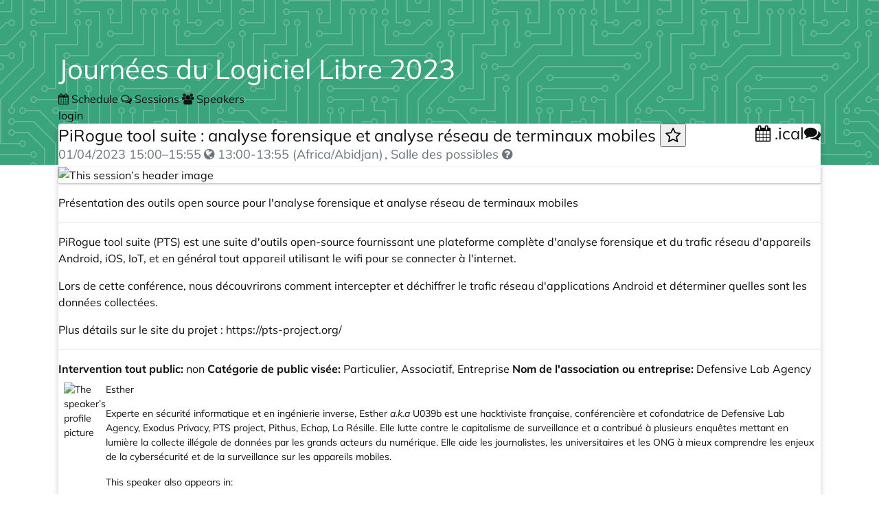

--- FILE ---
content_type: text/html; charset=utf-8
request_url: https://pretalx.jdll.org/jdll2023/talk/QZGTKE/
body_size: 3012
content:






<!DOCTYPE html>
<html lang="fr">
    <head>
        <meta charset="utf-8">
        <title>PiRogue tool suite : analyse forensique et analyse réseau de terminaux mobiles ::  Journées du Logiciel Libre 2023 :: pretalx</title>
        <meta name="title" content="PiRogue tool suite : analyse forensique et analyse réseau de terminaux mobiles  - Journées du Logiciel Libre 2023 pretalx">
        <meta name="description" content="Présentation des outils open source pour l&#x27;analyse forensique et analyse réseau de terminaux mobiles">
        <meta name="application-name" content="pretalx">
        <meta name="generator" content="pretalx">
        <meta name="keywords" content="Journées du Logiciel Libre 2023, jdll2023, 2023, schedule, talks, cfp, call for papers, conference, submissions, organizer">
        
        
            <meta name="robots" content="index, follow">
        
        <meta name="viewport" content="width=device-width, initial-scale=1">
        <meta name="theme-color" content="#3aa57c">
        <meta name="HandheldFriendly" content="True"/>
        
    <meta property="thumbnail" content="https://pretalx.jdll.org/jdll2023/talk/QZGTKE/og-image">
    <meta property="og:image" content="https://pretalx.jdll.org/jdll2023/talk/QZGTKE/og-image">

        <meta property="og:title" content="PiRogue tool suite : analyse forensique et analyse réseau de terminaux mobiles Journées du Logiciel Libre 2023">
        <meta property="og:description" content="Présentation des outils open source pour l&#x27;analyse forensique et analyse réseau de terminaux mobiles">
        <meta property="og:url" content="http://pretalx.jdll.org/jdll2023/talk/QZGTKE/">
        <meta property="twitter:card" content="summary">

        


    <link rel="icon" type="image/png" sizes="16x16" href="/static/common/img/icons/favicon.f79e2b95f18d.ico">
    <link rel="apple-touch-icon" href="/static/common/img/icons/apple-touch-icon-180x180.9cd0735ee8ec.png">



        
            <link rel="stylesheet" type="text/css" href="/static/common/css/headers-uncompressed.cabbf3759e3e.css" />
        
        <link rel="stylesheet" href="/static/CACHE/css/output.e23ab092572a.css" type="text/css">
        
        
        
        <script src="/static/CACHE/js/output.0532a5e7f2ae.js" defer></script>
        
        
    
    <link rel="alternate" type="application/json" title="Journées du Logiciel Libre 2023 API" href="https://pretalx.jdll.org/api/events/jdll2023/talks/QZGTKE" />

    
    <script id="pretalx-messages" data-logged-in="false" src="/jdll2023/schedule/widget/messages.js"></script>
    <script src="/static/CACHE/js/output.866fac629180.js" defer></script>
    <link rel="stylesheet" href="/static/CACHE/css/output.47c6dbe43806.css" type="text/css">


    </head>
    <body data-datetimeformat="DD/MM/YYYY HH:mm:ss" data-dateformat="DD/MM/YYYY" data-datetimelocale="fr">
        <div id="top-bg" class="header pcb">
            
        </div>
        
        <div class="container" id="main-container">
            <header>
                <h1>
                    <a href="
    
    
        /jdll2023/schedule/
    
">
                        
                            Journées du Logiciel Libre 2023
                        
                    </a>
                </h1>
                <div class="header-wrapper">
                    <div id="header-tabs">
                        
    
        <a href="/jdll2023/schedule/" class="header-tab ">
            <i class="fa fa-calendar"></i> Schedule
        </a>
    
    
        <a href="/jdll2023/talk/" class="header-tab  active">
            <i class="fa fa-comments-o"></i> Sessions
        </a>
    
    
        <a href="/jdll2023/speaker/" class="header-tab ">
            <i class="fa fa-group"></i> Speakers
        </a>
    
    

                    </div>
                    <div class="header-row-right">
                        
                        
                        
                            
                                <a href="/jdll2023/login/?next=/jdll2023/talk/QZGTKE/">login</a>
                            
                        
                    </div>
                </div>
            </header>
            <div class="card" id="main-card">
                <main>
                    

                    
    
    
    <article>
        
        <h3 class="talk-title">
            <div class="heading-with-buttons">
                <span>
                    PiRogue tool suite : analyse forensique et analyse réseau de terminaux mobiles
                    <button class="btn btn-xs btn-link d-none" id="fav-button">
                        <i class="fa fa-star-o d-none" title="Favourite this session"></i>
                        <i class="fa fa-star d-none" title="Remove this session from your favourites"></i>
                    </button>
                </span>
                <div class="buttons d-flex justify-content-end" id="talk-buttons">
                    
                        <a class="btn btn-outline-primary ml-2" href="/jdll2023/talk/QZGTKE.ics">
                            <i class="fa fa-calendar"></i> .ical
                        </a>
                    
                    
                        <a href="/jdll2023/talk/QZGTKE/feedback/" class="btn btn-success">
                            <i class="fa fa-comments"></i> 
                        </a>
                    
                    
                </div>
            </div>
            <small class="text-muted">
                
                    <span class="timerange-block">01/04/2023 <time datetime="2023-04-01 15:00" date-timezone="Europe/Paris" data-isodatetime="2023-04-01T15:00:00+02:00" title="Europe/Paris" data-toggle="tooltip" data-placement="bottom">15:00</time>–<time datetime="2023-04-01 15:55" date-timezone="Europe/Paris" data-isodatetime="2023-04-01T15:55:00+02:00" title="Europe/Paris" data-toggle="tooltip" data-placement="bottom">15:55</time></span>, Salle des possibles
                    
                        <i class="fa fa-question-circle" data-toggle="tooltip" title="Anciennement salle Ponsard, au rez-de-chaussée, par l&#x27;extérieur"></i>
                    
                
                
                
            </small>
        </h3>
        <div class="talk row">
            <div class="talk-content">
                
                
                    <div class="talk-image">
                        <a href="/media/jdll2023/submissions/QZGTKE/pts_logo_nrEvcD9.png"
                           data-lightbox="/media/jdll2023/submissions/QZGTKE/pts_logo_nrEvcD9.png">
                            <img loading="lazy"
                                 src="/media/jdll2023/submissions/QZGTKE/pts_logo_nrEvcD9.png"
                                 alt="This session’s header image">
                        </a>
                    </div>
                
                
                <section class="abstract">
                    <p>Présentation des outils open source pour l'analyse forensique et analyse réseau de terminaux mobiles</p>
                </section>
                <hr />
                <section class="description">
                    <p>PiRogue tool suite (PTS) est une suite d'outils open-source fournissant une plateforme complète d'analyse forensique et du trafic réseau d'appareils Android, iOS, IoT, et en général tout appareil utilisant le wifi pour se connecter à l'internet.</p>
<p>Lors de cette conférence, nous découvrirons comment intercepter et déchiffrer le trafic réseau d'applications Android et déterminer quelles sont les données collectées.</p>
<p>Plus détails sur le site du projet : <a href="/redirect/?url=https%3A//pts-project.org/%3ALxQ1ZH2hYLdn4yTJ9eClau3Ud7_enKRw036IAk51MtI" rel="noopener" target="_blank">https://pts-project.org/</a></p>
                </section>
                
                    <hr />
                    <section class="answers">
                        
                            <span class="question"><strong>Intervention tout public:</strong></span>
                            <span class="answer answer-strip-paragraph">



    non

</span>
                        
                            <span class="question"><strong>Catégorie de public visée:</strong></span>
                            <span class="answer answer-strip-paragraph">



    <p>Particulier, Associatif, Entreprise</p>

</span>
                        
                            <span class="question"><strong>Nom de l&#x27;association ou entreprise:</strong></span>
                            <span class="answer answer-strip-paragraph">



    <p>Defensive Lab Agency</p>

</span>
                        
                
            </section>
            
            <section>
                
            </section>
        </div>
    </div>
    
        
            <div class="pretalx-session">
                <div class="pretalx-session-time-box avatar">
                    <a href="/jdll2023/speaker/Z9TXMY/">
                        <div class="avatar-wrapper">
                            
                                <img loading="lazy" src="/media/avatars/me_otpIw8i_thumbnail_default_vAsilen.jpg" alt="The speaker’s profile picture">
                            
                        </div>
                    </a>
                </div>
                <div class="pretalx-session-info">
                    <div class="title">
                        <a href="/jdll2023/speaker/Z9TXMY/">Esther</a>
                    </div>
                    <div class="abstract"><p>Experte en sécurité informatique et en ingénierie inverse, Esther <em>a.k.a</em> U039b est une hacktiviste française, conférencière et cofondatrice de Defensive Lab Agency, Exodus Privacy, PTS project, Pithus, Echap, La Résille. Elle lutte contre le capitalisme de surveillance et a contribué à plusieurs enquêtes mettant en lumière la collecte illégale de données par les grands acteurs du numérique. Elle aide les journalistes, les universitaires et les ONG à mieux comprendre les enjeux de la cybersécurité et de la surveillance sur les appareils mobiles.</p></div>
                    
                        This speaker also appears in:
                        <ul>
                            
                                <li>
                                    <a href="/jdll2023/talk/EXFBFF/">Et si les femmes n’avaient pas été éjectées de l’informatique ?</a>
                                </li>
                            
                                <li>
                                    <a href="/jdll2023/talk/HEXHBC/">Et si les femmes n’avaient pas été éjectées de l’informatique ? (Atelier d&#x27;imaginaire)</a>
                                </li>
                            
                        </ul>
                    
                </div>
            </div>
        
    
    </article>


                </main>
            </div>
            <footer>
                
                





    powered by <a href="/redirect/?url=https%3A//pretalx.com%3AJvs0yIKvUoK0FZVB2eWn_4FZLM_p237pGvgQI1_71Tk" target="_blank" rel="noopener">pretalx</a>


                
                    ·
                    <a href="mailto:jdll@jdll.org">Contact us</a>
                
                
                
            </footer>
        </div>
    </body>
</html>


--- FILE ---
content_type: text/css; charset="utf-8"
request_url: https://pretalx.jdll.org/static/CACHE/css/output.e23ab092572a.css
body_size: 16613
content:
@charset "UTF-8";/*!
 *  Fork Awesome 1.0.11, originaly by Dave Gandy - http://forkawesome.github.io/Fork-Awesome/
 *  License - http://forkawesome.github.io/Fork-Awesome//license (Font: SIL OFL 1.1, CSS: MIT License)
 */@font-face{font-family:"ForkAwesome";src:url(/static/vendored/forkawesome/fonts/forkawesome-webfont.421e3082e737.eot?f078133071fe);src:url(/static/vendored/forkawesome/fonts/forkawesome-webfont.421e3082e737.eot?f078133071fe) format("embedded-opentype"),url(/static/vendored/forkawesome/fonts/forkawesome-webfont.710e302c1bee.woff2?f078133071fe) format("woff2"),url(/static/vendored/forkawesome/fonts/forkawesome-webfont.928a48191d52.woff?f078133071fe) format("woff"),url(/static/vendored/forkawesome/fonts/forkawesome-webfont.5a5fc1006d9c.ttf?f078133071fe) format("truetype"),url(/static/vendored/forkawesome/fonts/forkawesome-webfont.908a79a7ff22.svg?f078133071fe) format("svg");font-weight:normal;font-style:normal}.fa{display:inline-block;font:normal normal normal 14px/1 ForkAwesome;font-size:inherit;text-rendering:auto;-webkit-font-smoothing:antialiased;-moz-osx-font-smoothing:grayscale}.fa-lg{font-size:1.33333em;line-height:0.75em;vertical-align:-15%}.fa-2x{font-size:2em}.fa-3x{font-size:3em}.fa-4x{font-size:4em}.fa-5x{font-size:5em}.fa-fw{width:1.28571em;text-align:center}.fa-ul{padding-left:0;margin-left:2.14286em;list-style-type:none}.fa-ul>li{position:relative}.fa-li{position:absolute;left:-2.14286em;width:2.14286em;top:0.14286em;text-align:center}.fa-li.fa-lg{left:-1.85714em}.fa-border{padding:.2em .25em .15em;border:solid 0.08em #eee;border-radius:.1em}.fa-pull-left{float:left}.fa-pull-right{float:right}.fa.fa-pull-left{margin-right:.3em}.fa.fa-pull-right{margin-left:.3em}.pull-right{float:right}.pull-left{float:left}.fa.pull-left{margin-right:.3em}.fa.pull-right{margin-left:.3em}.fa-spin{-webkit-animation:fa-spin 2s infinite linear;animation:fa-spin 2s infinite linear}.fa-pulse{-webkit-animation:fa-spin 1s infinite steps(8);animation:fa-spin 1s infinite steps(8)}@-webkit-keyframes fa-spin{0%{-webkit-transform:rotate(0deg);transform:rotate(0deg)}100%{-webkit-transform:rotate(359deg);transform:rotate(359deg)}}@keyframes fa-spin{0%{-webkit-transform:rotate(0deg);transform:rotate(0deg)}100%{-webkit-transform:rotate(359deg);transform:rotate(359deg)}}.fa-rotate-90{-ms-filter:"progid:DXImageTransform.Microsoft.BasicImage(rotation=1)";-webkit-transform:rotate(90deg);-ms-transform:rotate(90deg);transform:rotate(90deg)}.fa-rotate-180{-ms-filter:"progid:DXImageTransform.Microsoft.BasicImage(rotation=2)";-webkit-transform:rotate(180deg);-ms-transform:rotate(180deg);transform:rotate(180deg)}.fa-rotate-270{-ms-filter:"progid:DXImageTransform.Microsoft.BasicImage(rotation=3)";-webkit-transform:rotate(270deg);-ms-transform:rotate(270deg);transform:rotate(270deg)}.fa-flip-horizontal{-ms-filter:"progid:DXImageTransform.Microsoft.BasicImage(rotation=0, mirror=1)";-webkit-transform:scale(-1,1);-ms-transform:scale(-1,1);transform:scale(-1,1)}.fa-flip-vertical{-ms-filter:"progid:DXImageTransform.Microsoft.BasicImage(rotation=2, mirror=1)";-webkit-transform:scale(1,-1);-ms-transform:scale(1,-1);transform:scale(1,-1)}:root .fa-rotate-90,:root .fa-rotate-180,:root .fa-rotate-270,:root .fa-flip-horizontal,:root .fa-flip-vertical{filter:none}.fa-stack{position:relative;display:inline-block;width:2em;height:2em;line-height:2em;vertical-align:middle}.fa-stack-1x,.fa-stack-2x{position:absolute;left:0;width:100%;text-align:center}.fa-stack-1x{line-height:inherit}.fa-stack-2x{font-size:2em}.fa-inverse{color:#fff}.fa-glass:before{content:""}.fa-music:before{content:""}.fa-search:before{content:""}.fa-envelope-o:before{content:""}.fa-heart:before{content:""}.fa-star:before{content:""}.fa-star-o:before{content:""}.fa-user:before{content:""}.fa-film:before{content:""}.fa-th-large:before{content:""}.fa-th:before{content:""}.fa-th-list:before{content:""}.fa-check:before{content:""}.fa-remove:before,.fa-close:before,.fa-times:before{content:""}.fa-search-plus:before{content:""}.fa-search-minus:before{content:""}.fa-power-off:before{content:""}.fa-signal:before{content:""}.fa-gear:before,.fa-cog:before{content:""}.fa-trash-o:before{content:""}.fa-home:before{content:""}.fa-file-o:before{content:""}.fa-clock-o:before{content:""}.fa-road:before{content:""}.fa-download:before{content:""}.fa-arrow-circle-o-down:before{content:""}.fa-arrow-circle-o-up:before{content:""}.fa-inbox:before{content:""}.fa-play-circle-o:before{content:""}.fa-rotate-right:before,.fa-repeat:before{content:""}.fa-refresh:before{content:""}.fa-list-alt:before{content:""}.fa-lock:before{content:""}.fa-flag:before{content:""}.fa-headphones:before{content:""}.fa-volume-off:before{content:""}.fa-volume-down:before{content:""}.fa-volume-up:before{content:""}.fa-qrcode:before{content:""}.fa-barcode:before{content:""}.fa-tag:before{content:""}.fa-tags:before{content:""}.fa-book:before{content:""}.fa-bookmark:before{content:""}.fa-print:before{content:""}.fa-camera:before{content:""}.fa-font:before{content:""}.fa-bold:before{content:""}.fa-italic:before{content:""}.fa-text-height:before{content:""}.fa-text-width:before{content:""}.fa-align-left:before{content:""}.fa-align-center:before{content:""}.fa-align-right:before{content:""}.fa-align-justify:before{content:""}.fa-list:before{content:""}.fa-dedent:before,.fa-outdent:before{content:""}.fa-indent:before{content:""}.fa-video-camera:before{content:""}.fa-photo:before,.fa-image:before,.fa-picture-o:before{content:""}.fa-pencil:before{content:""}.fa-map-marker:before{content:""}.fa-adjust:before{content:""}.fa-tint:before{content:""}.fa-edit:before,.fa-pencil-square-o:before{content:""}.fa-share-square-o:before{content:""}.fa-check-square-o:before{content:""}.fa-arrows:before{content:""}.fa-step-backward:before{content:""}.fa-fast-backward:before{content:""}.fa-backward:before{content:""}.fa-play:before{content:""}.fa-pause:before{content:""}.fa-stop:before{content:""}.fa-forward:before{content:""}.fa-fast-forward:before{content:""}.fa-step-forward:before{content:""}.fa-eject:before{content:""}.fa-chevron-left:before{content:""}.fa-chevron-right:before{content:""}.fa-plus-circle:before{content:""}.fa-minus-circle:before{content:""}.fa-times-circle:before{content:""}.fa-check-circle:before{content:""}.fa-question-circle:before{content:""}.fa-info-circle:before{content:""}.fa-crosshairs:before{content:""}.fa-times-circle-o:before{content:""}.fa-check-circle-o:before{content:""}.fa-ban:before{content:""}.fa-arrow-left:before{content:""}.fa-arrow-right:before{content:""}.fa-arrow-up:before{content:""}.fa-arrow-down:before{content:""}.fa-mail-forward:before,.fa-share:before{content:""}.fa-expand:before{content:""}.fa-compress:before{content:""}.fa-plus:before{content:""}.fa-minus:before{content:""}.fa-asterisk:before{content:""}.fa-exclamation-circle:before{content:""}.fa-gift:before{content:""}.fa-leaf:before{content:""}.fa-fire:before{content:""}.fa-eye:before{content:""}.fa-eye-slash:before{content:""}.fa-warning:before,.fa-exclamation-triangle:before{content:""}.fa-plane:before{content:""}.fa-calendar:before{content:""}.fa-random:before{content:""}.fa-comment:before{content:""}.fa-magnet:before{content:""}.fa-chevron-up:before{content:""}.fa-chevron-down:before{content:""}.fa-retweet:before{content:""}.fa-shopping-cart:before{content:""}.fa-folder:before{content:""}.fa-folder-open:before{content:""}.fa-arrows-v:before{content:""}.fa-arrows-h:before{content:""}.fa-bar-chart-o:before,.fa-bar-chart:before{content:""}.fa-twitter-square:before{content:""}.fa-facebook-square:before{content:""}.fa-camera-retro:before{content:""}.fa-key:before{content:""}.fa-gears:before,.fa-cogs:before{content:""}.fa-comments:before{content:""}.fa-thumbs-o-up:before{content:""}.fa-thumbs-o-down:before{content:""}.fa-star-half:before{content:""}.fa-heart-o:before{content:""}.fa-sign-out:before{content:""}.fa-linkedin-square:before{content:""}.fa-thumb-tack:before{content:""}.fa-external-link:before{content:""}.fa-sign-in:before{content:""}.fa-trophy:before{content:""}.fa-github-square:before{content:""}.fa-upload:before{content:""}.fa-lemon-o:before{content:""}.fa-phone:before{content:""}.fa-square-o:before{content:""}.fa-bookmark-o:before{content:""}.fa-phone-square:before{content:""}.fa-twitter:before{content:""}.fa-facebook-f:before,.fa-facebook:before{content:""}.fa-github:before{content:""}.fa-unlock:before{content:""}.fa-credit-card:before{content:""}.fa-feed:before,.fa-rss:before{content:""}.fa-hdd-o:before{content:""}.fa-bullhorn:before{content:""}.fa-bell:before{content:""}.fa-certificate:before{content:""}.fa-hand-o-right:before{content:""}.fa-hand-o-left:before{content:""}.fa-hand-o-up:before{content:""}.fa-hand-o-down:before{content:""}.fa-arrow-circle-left:before{content:""}.fa-arrow-circle-right:before{content:""}.fa-arrow-circle-up:before{content:""}.fa-arrow-circle-down:before{content:""}.fa-globe:before{content:""}.fa-wrench:before{content:""}.fa-tasks:before{content:""}.fa-filter:before{content:""}.fa-briefcase:before{content:""}.fa-arrows-alt:before{content:""}.fa-community:before,.fa-group:before,.fa-users:before{content:""}.fa-chain:before,.fa-link:before{content:""}.fa-cloud:before{content:""}.fa-flask:before{content:""}.fa-cut:before,.fa-scissors:before{content:""}.fa-copy:before,.fa-files-o:before{content:""}.fa-paperclip:before{content:""}.fa-save:before,.fa-floppy-o:before{content:""}.fa-square:before{content:""}.fa-navicon:before,.fa-reorder:before,.fa-bars:before{content:""}.fa-list-ul:before{content:""}.fa-list-ol:before{content:""}.fa-strikethrough:before{content:""}.fa-underline:before{content:""}.fa-table:before{content:""}.fa-magic:before{content:""}.fa-truck:before{content:""}.fa-pinterest:before{content:""}.fa-pinterest-square:before{content:""}.fa-google-plus-square:before{content:""}.fa-google-plus:before{content:""}.fa-money:before{content:""}.fa-caret-down:before{content:""}.fa-caret-up:before{content:""}.fa-caret-left:before{content:""}.fa-caret-right:before{content:""}.fa-columns:before{content:""}.fa-unsorted:before,.fa-sort:before{content:""}.fa-sort-down:before,.fa-sort-desc:before{content:""}.fa-sort-up:before,.fa-sort-asc:before{content:""}.fa-envelope:before{content:""}.fa-linkedin:before{content:""}.fa-rotate-left:before,.fa-undo:before{content:""}.fa-legal:before,.fa-gavel:before{content:""}.fa-dashboard:before,.fa-tachometer:before{content:""}.fa-comment-o:before{content:""}.fa-comments-o:before{content:""}.fa-flash:before,.fa-bolt:before{content:""}.fa-sitemap:before{content:""}.fa-umbrella:before{content:""}.fa-paste:before,.fa-clipboard:before{content:""}.fa-lightbulb-o:before{content:""}.fa-exchange:before{content:""}.fa-cloud-download:before{content:""}.fa-cloud-upload:before{content:""}.fa-user-md:before{content:""}.fa-stethoscope:before{content:""}.fa-suitcase:before{content:""}.fa-bell-o:before{content:""}.fa-coffee:before{content:""}.fa-cutlery:before{content:""}.fa-file-text-o:before{content:""}.fa-building-o:before{content:""}.fa-hospital-o:before{content:""}.fa-ambulance:before{content:""}.fa-medkit:before{content:""}.fa-fighter-jet:before{content:""}.fa-beer:before{content:""}.fa-h-square:before{content:""}.fa-plus-square:before{content:""}.fa-angle-double-left:before{content:""}.fa-angle-double-right:before{content:""}.fa-angle-double-up:before{content:""}.fa-angle-double-down:before{content:""}.fa-angle-left:before{content:""}.fa-angle-right:before{content:""}.fa-angle-up:before{content:""}.fa-angle-down:before{content:""}.fa-desktop:before{content:""}.fa-laptop:before{content:""}.fa-tablet:before{content:""}.fa-mobile-phone:before,.fa-mobile:before{content:""}.fa-circle-o:before{content:""}.fa-quote-left:before{content:""}.fa-quote-right:before{content:""}.fa-spinner:before{content:""}.fa-circle:before{content:""}.fa-mail-reply:before,.fa-reply:before{content:""}.fa-github-alt:before{content:""}.fa-folder-o:before{content:""}.fa-folder-open-o:before{content:""}.fa-smile-o:before{content:""}.fa-frown-o:before{content:""}.fa-meh-o:before{content:""}.fa-gamepad:before{content:""}.fa-keyboard-o:before{content:""}.fa-flag-o:before{content:""}.fa-flag-checkered:before{content:""}.fa-terminal:before{content:""}.fa-code:before{content:""}.fa-mail-reply-all:before,.fa-reply-all:before{content:""}.fa-star-half-empty:before,.fa-star-half-full:before,.fa-star-half-o:before{content:""}.fa-location-arrow:before{content:""}.fa-crop:before{content:""}.fa-code-fork:before{content:""}.fa-unlink:before,.fa-chain-broken:before{content:""}.fa-question:before{content:""}.fa-info:before{content:""}.fa-exclamation:before{content:""}.fa-superscript:before{content:""}.fa-subscript:before{content:""}.fa-eraser:before{content:""}.fa-puzzle-piece:before{content:""}.fa-microphone:before{content:""}.fa-microphone-slash:before{content:""}.fa-shield:before{content:""}.fa-calendar-o:before{content:""}.fa-fire-extinguisher:before{content:""}.fa-rocket:before{content:""}.fa-maxcdn:before{content:""}.fa-chevron-circle-left:before{content:""}.fa-chevron-circle-right:before{content:""}.fa-chevron-circle-up:before{content:""}.fa-chevron-circle-down:before{content:""}.fa-html5:before{content:""}.fa-css3:before{content:""}.fa-anchor:before{content:""}.fa-unlock-alt:before{content:""}.fa-bullseye:before{content:""}.fa-ellipsis-h:before{content:""}.fa-ellipsis-v:before{content:""}.fa-rss-square:before{content:""}.fa-play-circle:before{content:""}.fa-ticket:before{content:""}.fa-minus-square:before{content:""}.fa-minus-square-o:before{content:""}.fa-level-up:before{content:""}.fa-level-down:before{content:""}.fa-check-square:before{content:""}.fa-pencil-square:before{content:""}.fa-external-link-square:before{content:""}.fa-share-square:before{content:""}.fa-compass:before{content:""}.fa-toggle-down:before,.fa-caret-square-o-down:before{content:""}.fa-toggle-up:before,.fa-caret-square-o-up:before{content:""}.fa-toggle-right:before,.fa-caret-square-o-right:before{content:""}.fa-euro:before,.fa-eur:before{content:""}.fa-gbp:before{content:""}.fa-dollar:before,.fa-usd:before{content:""}.fa-rupee:before,.fa-inr:before{content:""}.fa-cny:before,.fa-rmb:before,.fa-yen:before,.fa-jpy:before{content:""}.fa-ruble:before,.fa-rouble:before,.fa-rub:before{content:""}.fa-won:before,.fa-krw:before{content:""}.fa-bitcoin:before,.fa-btc:before{content:""}.fa-file:before{content:""}.fa-file-text:before{content:""}.fa-sort-alpha-asc:before{content:""}.fa-sort-alpha-desc:before{content:""}.fa-sort-amount-asc:before{content:""}.fa-sort-amount-desc:before{content:""}.fa-sort-numeric-asc:before{content:""}.fa-sort-numeric-desc:before{content:""}.fa-thumbs-up:before{content:""}.fa-thumbs-down:before{content:""}.fa-youtube-square:before{content:""}.fa-youtube:before{content:""}.fa-xing:before{content:""}.fa-xing-square:before{content:""}.fa-youtube-play:before{content:""}.fa-dropbox:before{content:""}.fa-stack-overflow:before{content:""}.fa-instagram:before{content:""}.fa-flickr:before{content:""}.fa-adn:before{content:""}.fa-bitbucket:before{content:""}.fa-bitbucket-square:before{content:""}.fa-tumblr:before{content:""}.fa-tumblr-square:before{content:""}.fa-long-arrow-down:before{content:""}.fa-long-arrow-up:before{content:""}.fa-long-arrow-left:before{content:""}.fa-long-arrow-right:before{content:""}.fa-apple:before{content:""}.fa-windows:before{content:""}.fa-android:before{content:""}.fa-linux:before{content:""}.fa-dribbble:before{content:""}.fa-skype:before{content:""}.fa-foursquare:before{content:""}.fa-trello:before{content:""}.fa-female:before{content:""}.fa-male:before{content:""}.fa-gittip:before,.fa-gratipay:before{content:""}.fa-sun-o:before{content:""}.fa-moon-o:before{content:""}.fa-archive:before{content:""}.fa-bug:before{content:""}.fa-vk:before{content:""}.fa-weibo:before{content:""}.fa-renren:before{content:""}.fa-pagelines:before{content:""}.fa-stack-exchange:before{content:""}.fa-arrow-circle-o-right:before{content:""}.fa-arrow-circle-o-left:before{content:""}.fa-toggle-left:before,.fa-caret-square-o-left:before{content:""}.fa-dot-circle-o:before{content:""}.fa-wheelchair:before{content:""}.fa-vimeo-square:before{content:""}.fa-turkish-lira:before,.fa-try:before{content:""}.fa-plus-square-o:before{content:""}.fa-space-shuttle:before{content:""}.fa-slack:before{content:""}.fa-envelope-square:before{content:""}.fa-wordpress:before{content:""}.fa-openid:before{content:""}.fa-institution:before,.fa-bank:before,.fa-university:before{content:""}.fa-mortar-board:before,.fa-graduation-cap:before{content:""}.fa-yahoo:before{content:""}.fa-google:before{content:""}.fa-reddit:before{content:""}.fa-reddit-square:before{content:""}.fa-stumbleupon-circle:before{content:""}.fa-stumbleupon:before{content:""}.fa-delicious:before{content:""}.fa-digg:before{content:""}.fa-drupal:before{content:""}.fa-joomla:before{content:""}.fa-language:before{content:""}.fa-fax:before{content:""}.fa-building:before{content:""}.fa-child:before{content:""}.fa-paw:before{content:""}.fa-spoon:before{content:""}.fa-cube:before{content:""}.fa-cubes:before{content:""}.fa-behance:before{content:""}.fa-behance-square:before{content:""}.fa-steam:before{content:""}.fa-steam-square:before{content:""}.fa-recycle:before{content:""}.fa-automobile:before,.fa-car:before{content:""}.fa-cab:before,.fa-taxi:before{content:""}.fa-tree:before{content:""}.fa-spotify:before{content:""}.fa-deviantart:before{content:""}.fa-soundcloud:before{content:""}.fa-database:before{content:""}.fa-file-pdf-o:before{content:""}.fa-file-word-o:before{content:""}.fa-file-excel-o:before{content:""}.fa-file-powerpoint-o:before{content:""}.fa-file-photo-o:before,.fa-file-picture-o:before,.fa-file-image-o:before{content:""}.fa-file-zip-o:before,.fa-file-archive-o:before{content:""}.fa-file-sound-o:before,.fa-file-audio-o:before{content:""}.fa-file-movie-o:before,.fa-file-video-o:before{content:""}.fa-file-code-o:before{content:""}.fa-vine:before{content:""}.fa-codepen:before{content:""}.fa-jsfiddle:before{content:""}.fa-life-bouy:before,.fa-life-buoy:before,.fa-life-saver:before,.fa-support:before,.fa-life-ring:before{content:""}.fa-circle-o-notch:before{content:""}.fa-ra:before,.fa-resistance:before,.fa-rebel:before{content:""}.fa-ge:before,.fa-empire:before{content:""}.fa-git-square:before{content:""}.fa-git:before{content:""}.fa-y-combinator-square:before,.fa-yc-square:before,.fa-hacker-news:before{content:""}.fa-tencent-weibo:before{content:""}.fa-qq:before{content:""}.fa-wechat:before,.fa-weixin:before{content:""}.fa-send:before,.fa-paper-plane:before{content:""}.fa-send-o:before,.fa-paper-plane-o:before{content:""}.fa-history:before{content:""}.fa-circle-thin:before{content:""}.fa-header:before{content:""}.fa-paragraph:before{content:""}.fa-sliders:before{content:""}.fa-share-alt:before{content:""}.fa-share-alt-square:before{content:""}.fa-bomb:before{content:""}.fa-soccer-ball-o:before,.fa-futbol-o:before{content:""}.fa-tty:before{content:""}.fa-binoculars:before{content:""}.fa-plug:before{content:""}.fa-slideshare:before{content:""}.fa-twitch:before{content:""}.fa-yelp:before{content:""}.fa-newspaper-o:before{content:""}.fa-wifi:before{content:""}.fa-calculator:before{content:""}.fa-paypal:before{content:""}.fa-google-wallet:before{content:""}.fa-cc-visa:before{content:""}.fa-cc-mastercard:before{content:""}.fa-cc-discover:before{content:""}.fa-cc-amex:before{content:""}.fa-cc-paypal:before{content:""}.fa-cc-stripe:before{content:""}.fa-bell-slash:before{content:""}.fa-bell-slash-o:before{content:""}.fa-trash:before{content:""}.fa-copyright:before{content:""}.fa-at:before{content:""}.fa-eyedropper:before{content:""}.fa-paint-brush:before{content:""}.fa-birthday-cake:before{content:""}.fa-area-chart:before{content:""}.fa-pie-chart:before{content:""}.fa-line-chart:before{content:""}.fa-lastfm:before{content:""}.fa-lastfm-square:before{content:""}.fa-toggle-off:before{content:""}.fa-toggle-on:before{content:""}.fa-bicycle:before{content:""}.fa-bus:before{content:""}.fa-ioxhost:before{content:""}.fa-angellist:before{content:""}.fa-cc:before{content:""}.fa-shekel:before,.fa-sheqel:before,.fa-ils:before{content:""}.fa-meanpath:before{content:""}.fa-buysellads:before{content:""}.fa-connectdevelop:before{content:""}.fa-dashcube:before{content:""}.fa-forumbee:before{content:""}.fa-leanpub:before{content:""}.fa-sellsy:before{content:""}.fa-shirtsinbulk:before{content:""}.fa-simplybuilt:before{content:""}.fa-skyatlas:before{content:""}.fa-cart-plus:before{content:""}.fa-cart-arrow-down:before{content:""}.fa-diamond:before{content:""}.fa-ship:before{content:""}.fa-user-secret:before{content:""}.fa-motorcycle:before{content:""}.fa-street-view:before{content:""}.fa-heartbeat:before{content:""}.fa-venus:before{content:""}.fa-mars:before{content:""}.fa-mercury:before{content:""}.fa-intersex:before,.fa-transgender:before{content:""}.fa-transgender-alt:before{content:""}.fa-venus-double:before{content:""}.fa-mars-double:before{content:""}.fa-venus-mars:before{content:""}.fa-mars-stroke:before{content:""}.fa-mars-stroke-v:before{content:""}.fa-mars-stroke-h:before{content:""}.fa-neuter:before{content:""}.fa-genderless:before{content:""}.fa-facebook-official:before{content:""}.fa-pinterest-p:before{content:""}.fa-whatsapp:before{content:""}.fa-server:before{content:""}.fa-user-plus:before{content:""}.fa-user-times:before{content:""}.fa-hotel:before,.fa-bed:before{content:""}.fa-viacoin:before{content:""}.fa-train:before{content:""}.fa-subway:before{content:""}.fa-medium:before{content:""}.fa-medium-square:before{content:""}.fa-yc:before,.fa-y-combinator:before{content:""}.fa-optin-monster:before{content:""}.fa-opencart:before{content:""}.fa-expeditedssl:before{content:""}.fa-battery-4:before,.fa-battery:before,.fa-battery-full:before{content:""}.fa-battery-3:before,.fa-battery-three-quarters:before{content:""}.fa-battery-2:before,.fa-battery-half:before{content:""}.fa-battery-1:before,.fa-battery-quarter:before{content:""}.fa-battery-0:before,.fa-battery-empty:before{content:""}.fa-mouse-pointer:before{content:""}.fa-i-cursor:before{content:""}.fa-object-group:before{content:""}.fa-object-ungroup:before{content:""}.fa-sticky-note:before{content:""}.fa-sticky-note-o:before{content:""}.fa-cc-jcb:before{content:""}.fa-cc-diners-club:before{content:""}.fa-clone:before{content:""}.fa-balance-scale:before{content:""}.fa-hourglass-o:before{content:""}.fa-hourglass-1:before,.fa-hourglass-start:before{content:""}.fa-hourglass-2:before,.fa-hourglass-half:before{content:""}.fa-hourglass-3:before,.fa-hourglass-end:before{content:""}.fa-hourglass:before{content:""}.fa-hand-grab-o:before,.fa-hand-rock-o:before{content:""}.fa-hand-stop-o:before,.fa-hand-paper-o:before{content:""}.fa-hand-scissors-o:before{content:""}.fa-hand-lizard-o:before{content:""}.fa-hand-spock-o:before{content:""}.fa-hand-pointer-o:before{content:""}.fa-hand-peace-o:before{content:""}.fa-trademark:before{content:""}.fa-registered:before{content:""}.fa-creative-commons:before{content:""}.fa-gg:before{content:""}.fa-gg-circle:before{content:""}.fa-tripadvisor:before{content:""}.fa-odnoklassniki:before{content:""}.fa-odnoklassniki-square:before{content:""}.fa-get-pocket:before{content:""}.fa-wikipedia-w:before{content:""}.fa-safari:before{content:""}.fa-chrome:before{content:""}.fa-firefox:before{content:""}.fa-opera:before{content:""}.fa-internet-explorer:before{content:""}.fa-tv:before,.fa-television:before{content:""}.fa-contao:before{content:""}.fa-500px:before{content:""}.fa-amazon:before{content:""}.fa-calendar-plus-o:before{content:""}.fa-calendar-minus-o:before{content:""}.fa-calendar-times-o:before{content:""}.fa-calendar-check-o:before{content:""}.fa-industry:before{content:""}.fa-map-pin:before{content:""}.fa-map-signs:before{content:""}.fa-map-o:before{content:""}.fa-map:before{content:""}.fa-commenting:before{content:""}.fa-commenting-o:before{content:""}.fa-houzz:before{content:""}.fa-vimeo:before{content:""}.fa-black-tie:before{content:""}.fa-fonticons:before{content:""}.fa-reddit-alien:before{content:""}.fa-edge:before{content:""}.fa-credit-card-alt:before{content:""}.fa-codiepie:before{content:""}.fa-modx:before{content:""}.fa-fort-awesome:before{content:""}.fa-usb:before{content:""}.fa-product-hunt:before{content:""}.fa-mixcloud:before{content:""}.fa-scribd:before{content:""}.fa-pause-circle:before{content:""}.fa-pause-circle-o:before{content:""}.fa-stop-circle:before{content:""}.fa-stop-circle-o:before{content:""}.fa-shopping-bag:before{content:""}.fa-shopping-basket:before{content:""}.fa-hashtag:before{content:""}.fa-bluetooth:before{content:""}.fa-bluetooth-b:before{content:""}.fa-percent:before{content:""}.fa-gitlab:before{content:""}.fa-wpbeginner:before{content:""}.fa-wpforms:before{content:""}.fa-envira:before{content:""}.fa-universal-access:before{content:""}.fa-wheelchair-alt:before{content:""}.fa-question-circle-o:before{content:""}.fa-blind:before{content:""}.fa-audio-description:before{content:""}.fa-volume-control-phone:before{content:""}.fa-braille:before{content:""}.fa-assistive-listening-systems:before{content:""}.fa-asl-interpreting:before,.fa-american-sign-language-interpreting:before{content:""}.fa-deafness:before,.fa-hard-of-hearing:before,.fa-deaf:before{content:""}.fa-glide:before{content:""}.fa-glide-g:before{content:""}.fa-signing:before,.fa-sign-language:before{content:""}.fa-low-vision:before{content:""}.fa-viadeo:before{content:""}.fa-viadeo-square:before{content:""}.fa-snapchat:before{content:""}.fa-snapchat-ghost:before{content:""}.fa-snapchat-square:before{content:""}.fa-first-order:before{content:""}.fa-yoast:before{content:""}.fa-themeisle:before{content:""}.fa-google-plus-circle:before,.fa-google-plus-official:before{content:""}.fa-fa:before,.fa-font-awesome:before{content:""}.fa-handshake-o:before{content:""}.fa-envelope-open:before{content:""}.fa-envelope-open-o:before{content:""}.fa-linode:before{content:""}.fa-address-book:before{content:""}.fa-address-book-o:before{content:""}.fa-vcard:before,.fa-address-card:before{content:""}.fa-vcard-o:before,.fa-address-card-o:before{content:""}.fa-user-circle:before{content:""}.fa-user-circle-o:before{content:""}.fa-user-o:before{content:""}.fa-id-badge:before{content:""}.fa-drivers-license:before,.fa-id-card:before{content:""}.fa-drivers-license-o:before,.fa-id-card-o:before{content:""}.fa-quora:before{content:""}.fa-free-code-camp:before{content:""}.fa-telegram:before{content:""}.fa-thermometer-4:before,.fa-thermometer:before,.fa-thermometer-full:before{content:""}.fa-thermometer-3:before,.fa-thermometer-three-quarters:before{content:""}.fa-thermometer-2:before,.fa-thermometer-half:before{content:""}.fa-thermometer-1:before,.fa-thermometer-quarter:before{content:""}.fa-thermometer-0:before,.fa-thermometer-empty:before{content:""}.fa-shower:before{content:""}.fa-bathtub:before,.fa-s15:before,.fa-bath:before{content:""}.fa-podcast:before{content:""}.fa-window-maximize:before{content:""}.fa-window-minimize:before{content:""}.fa-window-restore:before{content:""}.fa-times-rectangle:before,.fa-window-close:before{content:""}.fa-times-rectangle-o:before,.fa-window-close-o:before{content:""}.fa-bandcamp:before{content:""}.fa-grav:before{content:""}.fa-etsy:before{content:""}.fa-imdb:before{content:""}.fa-ravelry:before{content:""}.fa-eercast:before{content:""}.fa-microchip:before{content:""}.fa-snowflake-o:before{content:""}.fa-superpowers:before{content:""}.fa-wpexplorer:before{content:""}.fa-meetup:before{content:""}.fa-mastodon:before{content:""}.fa-mastodon-alt:before{content:""}.fa-fork-circle:before,.fa-fork-awesome:before{content:""}.fa-peertube:before{content:""}.fa-diaspora:before{content:""}.fa-friendica:before{content:""}.fa-gnu-social:before{content:""}.fa-liberapay-square:before{content:""}.fa-liberapay:before{content:""}.fa-ssb:before,.fa-scuttlebutt:before{content:""}.fa-hubzilla:before{content:""}.fa-social-home:before{content:""}.fa-artstation:before{content:""}.fa-discord:before{content:""}.fa-discord-alt:before{content:""}.fa-patreon:before{content:""}.fa-snowdrift:before{content:""}.fa-activitypub:before{content:""}.fa-ethereum:before{content:""}.fa-keybase:before{content:""}.fa-shaarli:before{content:""}.fa-shaarli-o:before{content:""}.fa-cut-key:before,.fa-key-modern:before{content:""}.fa-xmpp:before{content:""}.fa-archive-org:before{content:""}.fa-freedombox:before{content:""}.fa-facebook-messenger:before{content:""}.fa-debian:before{content:""}.fa-mastodon-square:before{content:""}.fa-tipeee:before{content:""}.fa-react:before{content:""}.fa-dogmazic:before{content:""}.sr-only{position:absolute;width:1px;height:1px;padding:0;margin:-1px;overflow:hidden;clip:rect(0,0,0,0);border:0}.sr-only-focusable:active,.sr-only-focusable:focus{position:static;width:auto;height:auto;margin:0;overflow:visible;clip:auto}*,*::before,*::after{box-sizing:border-box}@media (prefers-reduced-motion:no-preference){:root{scroll-behavior:smooth}}body{margin:0;color:var(--color-text);background-color:white;font-size:1rem;font-weight:normal;-webkit-font-smoothing:antialiased;line-height:1.5;text-size-adjust:none;text-decoration-skip-ink:auto;font-optical-sizing:auto}img,picture,video,canvas,svg{display:block;max-width:100%}input,button,textarea,select{font:inherit;line-height:inherit}b,strong{font-weight:bolder}small{font-size:80%}p,h1,h2,h3,h4,h5,h6{overflow-wrap:break-word}p{text-wrap:wrap;hypens:auto;hyphenate-limit-chars:7 4 3;hyphenate-limit-lines:2;hyphenate-limit-zone:8%;hyphenate-limit-last:always}table,.numeric,math,time{font-variant-numeric:tabular-nums}h1,h2,h3,h4,h5,h6{margin-top:0;margin-bottom:0.5rem;font-weight:500;line-height:1.2}h1{font-size:2.5rem}h2{font-size:1.75rem}h3{font-size:1.5rem}h4{font-size:1.5rem}h5{font-size:1.25rem}h6{font-size:1rem}p,blockquote,ol,ul,pre,figure,table{margin-bottom:var(--size-spacer)}hr{box-sizing:content-box;height:0;overflow:visible;margin:var(--size-spacer) 0;border:0;border-top:1px solid rgb(0 0 0 / 0.1)}code{font-size:87.5%;color:var(--color-code);word-wrap:break-word;a>&{color:inherit}}pre{display:block;padding:9.5px;margin:0 0 10px;font-size:13px;word-break:break-all;word-wrap:break-word;overflow:auto;color:#333;background-color:var(--color-grey-lightest);border:1px solid var(--color-border);border-radius:var(--size-border-radius);code{font-size:inherit;color:inherit;word-break:normal}}table{border-collapse:collapse;th,td{vertical-align:top}thead th{vertical-align:bottom;white-space:nowrap;text-align:left}th{font-weight:bold}tr{vertical-align:middle}}[hidden]{display:none!important}&:focus:not(:focus-visible){outline:none}table{width:100%;th,td{border-top:1px solid var(--color-grey-light);padding:0.3rem;&.numeric{text-align:right;white-space:nowrap}&.numeric-left{white-space:nowrap}}thead th{border-bottom:2px solid var(--color-grey-light)}th{font-weight:bold}tr{vertical-align:middle}a:hover{text-decoration:none}}table:not(.no-hover) tr:hover{background-color:var(--color-grey-lightest)}legend{margin-bottom:0.5rem}button,[role="button"],a.btn,::file-selector-button,summary.btn{display:inline-block;font-size:1rem;font-weight:400;line-height:1.5;-webkit-appearance:button;text-align:center;user-select:none;text-decoration:none;border:1px solid var(--highlight-color);border-radius:var(--size-border-radius);background:var(--highlight-color);color:white;transition:color 0.15s ease-in-out,background-color 0.15s ease-in-out,border-color 0.15s ease-in-out,box-shadow 0.15s ease-in-out;padding:0.375rem 0.75rem;&.small,&.btn-sm{padding:0.25rem 0.5rem;font-size:0.875rem;border-radius:0.2rem}&.large,&.btn-lg{padding:0.5rem 1rem;font-size:1.25rem;border-radius:0.3rem}&.block,&.btn-block{display:block;width:100%;& + &{margin-top:0.5rem}}&.link,&.btn-link{font-weight:normal;--highlight-color:transparent;color:var(--color-primary-text);&:hover{color:var(--color-primary-text-dark)}}&:hover,&:active{background:color-mix(in hsl,var(--highlight-color),black 10%);text-decoration:none;color:white}&:active{box-shadow:var(--shadow-light)}&.outline,&.btn-outline-info,&.btn-outline-success,&.btn-outline-warning,&.btn-outline-danger{background:var(--color-bg);color:var(--highlight-color);&:hover{background:var(--highlight-color);color:white}}&:focus{box-shadow:none!important}&:disabled,&.disabled{opacity:0.65;cursor:not-allowed;box-shadow:none;pointer-events:none}&:not(:disabled):not(.disabled){cursor:pointer;&:active{box-shadow:var(--shadow-light)}&:focus{box-shadow:0 0 0 0.2rem color-mix(in srgb,var(--highlight-color),white 55%)}}&>i:only-child{margin:0}}a[data-toggle]{cursor:pointer}button,input{overflow:visible}button,select{text-transform:none}::-moz-focus-inner{padding:0;border-style:none}summary{display:list-item;cursor:pointer}iframe{border:0}progress{vertical-align:baseline}.progress{display:flex;height:1rem;overflow:hidden;line-height:0;font-size:0.75rem;background-color:var(--color-grey-lighter);border-radius:var(--size-border-radius)}.progress-bar{display:flex;flex-direction:column;justify-content:center;overflow:hidden;color:var(--color-text);text-align:center;white-space:nowrap;background-color:var(--color-primary);transition:width 0.6s ease}a{color:var(--color-primary-text);text-decoration:none;&:hover{color:var(--color-primary-text-dark);text-decoration:underline}}.color-success,.btn-success,.alert-success{--highlight-color:var(--color-success);--highlight-color-text:var(--color-success-text-dark)}.color-info,.btn-info,.alert-info{--highlight-color:var(--color-info);--highlight-color-text:var(--color-info-text-dark)}.color-warning,.btn-warning,.alert-warning{--highlight-color:var(--color-warning);--highlight-color-text:var(--color-warning-text-dark)}.color-danger,.btn-danger,.alert-danger{--highlight-color:var(--color-danger);--highlight-color-text:var(--color-danger-text-dark)}.color-primary,.btn-primary{--highlight-color:var(--color-primary);--highlight-color-text:var(--color-primary-text-dark)}.color-secondary,.btn-secondary{--highlight-color:var(--color-secondary);--highlight-color-text:var(--color-secondary)}.alert.alert-success:before{content:""}.alert.alert-info:before{content:""}.alert.alert-warning:before{content:""}.alert.alert-danger:before{content:""}.btn-outline-success{--highlight-color:var(--color-success)}.btn-outline-info{--highlight-color:var(--color-info)}.btn-outline-warning{--highlight-color:var(--color-warning)}.btn-outline-danger{--highlight-color:var(--color-danger)}.alert{display:flex;align-items:center;position:relative;margin-bottom:var(--size-spacer);padding:16px;border:2px solid var(--highlight-color);color:var(--highlight-color-text);border-radius:var(--size-border-radius);box-shadow:var(--shadow-light);background:var(--color-bg);&::before{align-self:stretch;min-width:64px;background-color:var(--highlight-color);color:white;font-family:"ForkAwesome";font-size:20px;padding:0.75rem 1.25rem;margin:-16px;margin-right:16px;text-align:center}hr{border-top-color:var(--highlight-color)}&.color-success::before{content:""}&.color-info::before{content:""}&.color-warning::before{content:""}&.color-danger::before{content:""}}.badge{display:inline-block;line-height:1.5;height:100%;margin:0 2px;text-align:center;vertical-align:baseline;white-space:nowrap;padding:0.4em 0.6em;font-weight:bold;font-size:75%;color:white;background:var(--highlight-color);border-radius:var(--size-border-radius);color:0.15s ease-in-out,background-color 0.15s ease-in-out,border-color 0.15s ease-in-out,box-shadow 0.15s ease-in-out;&:empty{display:none}&.badge-pill{padding:0 0.6em;border-radius:10rem}}.card{position:relative;display:flex;flex-direction:column;word-wrap:break-word;background-color:var(--color-bg);background-clip:border-box;min-width:0;border:1px solid var(--highlight-color,var(--color-card-border));border-radius:var(--size-border-radius);--inner-border-radius:calc(var(--size-border-radius) - 1px);color:var(--highlight-color-text,var(--color-text));background-color:var(--highlight-color,var(--color-bg));&.card-highlight{border-color:var(--color-primary-light);box-shadow:var(--shadow-light)}>hr{margin-right:0;margin-left:0}>.list-group{border-top:inherit;border-bottom:inherit;&:first-child{border-top-width:0;border-top-radius:var(--inner-border-radius)}&:last-child{border-bottom-width:0;border-bottom-radius:var(--inner-border-radius)}}>.card-header + .list-group,>.list-group + .card-footer{border-top:0}.card-body{flex:1 1 auto;padding:1.25rem}.card-title{margin-bottom:0.75rem}.card-subtitle{margin-top:calc(-0.75rem / 2);margin-bottom:0}.card-text:last-child{margin-bottom:0}.card-header,card-footer{padding:0.75rem 1.25rem;margin-bottom:0;background-color:var(--color-card-header)}.card-header{border-bottom:1px solid var(--color-card-border);&:first-child{border-radius:var(--inner-border-radius) var(--inner-border-radius) 0 0}}.card-footer{border-top:1px solid var(--color-card-border);&:last-child{border-radius:0 0 var(--inner-border-radius) var(--inner-border-radius)}}.accordion>.card{overflow:hidden;&:not(:last-of-type){border-bottom:0;border-bottom-left-radius:0;border-bottom-right-radius:0}&:not(:first-of-type){border-top-left-radius:0;border-top-right-radius:0}>.card-header{border-radius:0;margin-bottom:-1px}}}.list-group{display:flex;flex-direction:column;padding-left:0;margin-bottom:0;border-radius:var(--size-border-radius);&.list-group-flush{border-radius:0;&>.list-group-item{border-width:0 0 1px;display:block;&:last-child{border-bottom-width:0}}}.list-group-item{position:relative;display:block;padding:0.75rem 1.25rem;text-decoration:none;background-color:var(--color-bg);border:1px solid var(--color-border);&:first-child{border-top-left-radius:var(--size-border-radius);border-top-right-radius:var(--size-border-radius)}&:last-child{border-bottom-left-radius:var(--size-border-radius);border-bottom-right-radius:var(--size-border-radius)}&.disabled,&:disabled{color:var(--color-grey-medium);pointer-events:none}&.active{z-index:2;color:white;background-color:var(--color-primary);border-color:var(--color-primary)}& + &{border-top-width:0;&.active{margin-top:-1px;border-top-width:1px}}&.list-group-item-action{width:100%;color:var(--color-grey-dark);text-align:inherit;&:hover,&:focus{z-index:1;color:var(--color-text);text-decoration:none;background-color:var(--color-grey-lightest)}&:active{background-color:var(--color-grey-lighter);color:var(--color-text)}}}}.lg-action{background-color:var(--color-grey-lighter);margin:8px 0;border-radius:var(--size-border-radius)}.pagination{display:flex;padding-left:0;list-style:none;border-radius:var(--size-border-radius);.page-item{.page-link{position:relative;display:block;padding:0.5rem 0.75rem;line-height:1.25;border:1px solid var(--color-border);border-left-width:0;border-right-width:0;&:hover{z-index:2;color:var(--color-primary-text-dark);border-color:var(--grey-light);background-color:var(--grey-lighter)}&:focus{z-index:3;outline:0;box-shadow:var(--shadow-focus)}}&:first-child .page-link,&:last-child .page-link{border-left-width:1px;border-right-width:1px}&:first-child .page-link{margin-left:0;border-top-left-radius:var(--size-border-radius);border-bottom-left-radius:var(--size-border-radius)}&:last-child .page-link{border-top-right-radius:var(--size-border-radius);border-bottom-right-radius:var(--size-border-radius)}&.disabled .page-link{color:var(--color-grey-medium);pointer-events:none;background-color:var(--color-bg);border-color:var(--color-border)}}}.collapse{display:block;max-height:0;overflow:hidden;transition:max-height 0.5s cubic-bezier(0,1,0,1);&.show{max-height:100vh;transition:max-height 0.5s ease-in-out}}.d-none{display:none!important}.d-hidden{visibility:hidden!important}.d-inline{display:inline!important}.d-inline-block{display:inline-block!important}.d-block{display:block!important}.d-flex{display:flex!important}.d-inline-flex{display:inline-flex!important}.flex-row{flex-direction:row!important}.flex-column{flex-direction:column!important}.flex-row-reverse{flex-direction:row-reverse!important}.flex-wrap{flex-wrap:wrap!important}.flex-grow-1{flex-grow:1!important}.justify-content-end{justify-content:flex-end!important}.justify-content-center{justify-content:center!important}.justify-content-between{justify-content:space-between!important}.align-items-center{align-items:center!important}.align-items-start{align-items:flex-start!important}.align-items-baseline{align-items:baseline!important}.align-items-end{align-items:flex-end!important}.align-self-start{align-self:flex-start!important}.float-right{float:right!important}.mw-100{max-width:100%!important}.offset-md-3{margin-left:25%!important}.col-md-1,.col-md-2,.col-md-3,.col-md-4,.col-md-5,.col-md-6,.col-md-7,.col-md-8,.col-md-9,.col-md-10,.col-md-11,.col-md-12{flex-basis:0;flex-grow:1;position:relative;width:100%;padding-right:15px;padding-left:15px}.col-md-1{flex:0 0 8.333333%;max-width:8.333333%}.col-md-2{flex:0 0 16.666667%;max-width:16.666667%}.col-md-3{flex:0 0 25%;max-width:25%}.col-md-4{flex:0 0 33.333333%;max-width:33.333333%}.col-md-5{flex:0 0 41.666667%;max-width:41.666667%}.col-md-6{flex:0 0 50%;max-width:50%}.col-md-7{flex:0 0 58.333333%;max-width:58.333333%}.col-md-8{flex:0 0 66.666667%;max-width:66.666667%}.col-md-9{flex:0 0 75%;max-width:75%}.col-md-10{flex:0 0 83.333333%;max-width:83.333333%}.col-md-11{flex:0 0 91.666667%;max-width:91.666667%}.w-25{width:25%}.w-50{width:50%!important}.w-75{width:75%!important}.w-100{width:100%!important}.w-auto{width:auto!important}.m-2{margin:0.5rem!important}.m-3{margin:1rem!important}.m-4{margin:1.5rem!important}.p-0{padding:0!important}.p-1{padding:0.25rem!important}.p-3{padding:1rem!important}.mb-0{margin-bottom:0!important}.mb-1{margin-bottom:0.25rem!important}.mb-2{margin-bottom:0.5rem!important}.mb-3{margin-bottom:1rem!important}.mb-4{margin-bottom:1.5rem!important}.ml-0{margin-left:0!important}.ml-1{margin-left:0.25rem!important}.ml-2{margin-left:0.5rem!important}.ml-3{margin-left:1rem!important}.ml-4{margin-left:1.5rem!important}.ml-auto{margin-left:auto!important}.mr-0{margin-right:0!important}.mr-1{margin-right:0.25rem!important}.mr-2{margin-right:0.5rem!important}.mr-3{margin-right:1rem!important}.mr-4{margin-right:1.5rem!important}.mr-auto{margin-right:auto!important}.mt-0{margin-top:0!important}.mt-1{margin-top:0.25rem!important}.mt-2{margin-top:0.5rem!important}.mt-3{margin-top:1rem!important}.mt-4{margin-top:1.5rem!important}pl-0{padding-left:0!important}.pl-1{padding-left:0.25rem!important}.pl-2{padding-left:0.5rem!important}.pl-3{padding-left:1rem!important}.pl-4{padding-left:1.5rem!important}.pr-0{padding-right:0!important}.pr-1{padding-right:0.25rem!important}.pr-2{padding-right:0.5rem!important}.pr-3{padding-right:1rem!important}.pr-4{padding-right:1.5rem!important}.pt-0{padding-top:0!important}.pt-1{padding-top:0.25rem!important}.pt-2{padding-top:0.5rem!important}.pt-3{padding-top:1rem!important}.pt-4{padding-top:1.5rem!important}.pb-0{padding-bottom:0!important}.pb-1{padding-bottom:0.25rem!important}.pb-2{padding-bottom:0.5rem!important}.pb-3{padding-bottom:1rem!important}.pb-4{padding-bottom:1.5rem!important}.text-center{text-align:center!important}.text-right{text-align:right!important}.text-left{text-align:left!important}.font-weight-bold{font-weight:bold!important}.nowrap{white-space:nowrap}.text-success{color:var(--color-success)!important}.text-info{color:var(--color-info)!important}.text-warning{color:var(--color-warning)!important}.text-danger{color:var(--color-danger)!important}.text-muted{color:var(--color-grey-medium)!important}.bg-success{background-color:var(--color-success)!important}.bg-info{background-color:var(--color-info)!important}.bg-warning{background-color:var(--color-warning)!important}.bg-danger{background-color:var(--color-danger)!important}.bg-muted{background-color:var(--color-grey-lightest)!important}.sr-only{position:absolute;width:1px;height:1px;padding:0;margin:-1px;overflow:hidden;clip:rect(0,0,0,0);white-space:nowrap;border:0}.speaker-avatar{width:200px;margin-left:8px;box-shadow:var(--shadow-light);border-radius:6px;img{border-radius:6px}}.timezone-help{background-color:var(--color-grey-lighter);padding:0 2px;margin-left:2px;border-radius:var(--size-border-radius)}.table-responsive-always{display:block;width:100%;overflow-x:auto;-webkit-overflow-scrolling:touch}::selection{background-color:var(--color-primary);color:white;text-shadow:none}@media (min-width:992px){nav.navbar{flex-flow:row nowrap;justify-content:flex-start}}@media (min-width:768px){.d-md-block{display:block!important}.d-md-flex{display:flex!important}}@media (max-width:768px){.table-responsive-always{display:block;width:100%;overflow-x:auto;-webkit-overflow-scrolling:touch}.col-md-1,.col-md-2,.col-md-3,.col-md-4,.col-md-5,.col-md-6,.col-md-7,.col-md-8,.col-md-9,.col-md-10,.col-md-11,.col-md-12{flex:0 0 100%;max-width:100%}}@media print{*,*::before,*::after{text-shadow:none!important;box-shadow:none!important}body{color:black;background:white;overflow:visible!important;height:auto}.badge{border:1px solid black}.d-print-none{display:none!important}a:not([role="button"]){text-decoration:underline}pre{white-space:pre-wrap!important}pre,blockquote{border:1px solid var(--color-grey-medium);page-break-inside:avoid}thead{display:table-header-group}tr,footer,svg,img{page-break-inside:avoid}p,h2,h3{orphans:3;widows:3}h2,h3,h4,h5,summary{page-break-after:avoid}a[href]::after{content:" (" attr(href) ")"}a[href^="#"]::after{content:""}nav.navbar{display:none}@page{size:A4 portrait;margin:0}}:root{--color-text:rgb(13,15,16);--color-code:#e83e8c;--color-text-input:var(--color-grey-dark);--color-text-muted:var(--color-grey-medium);--color-text-lighter:rgb(0 0 0 / 0.6);--color-pretalx:#3aa57c;--color-primary:var(--color-pretalx);--color-primary-text:color-mix(in srgb,var(--color-primary),black 10%);--color-primary-text-dark:color-mix(in srgb,var(--color-primary),black 40%);--color-primary-light:color-mix(in srgb,var(--color-primary),white 45%);--color-primary-lighter:color-mix(in srgb,var(--color-primary),white 72%);--color-secondary:var(--color-grey-medium);--color-success:var(--color-pretalx);--color-success-text:color-mix(in srgb,var(--color-success),black 10%);--color-success-text-dark:color-mix(in srgb,var(--color-success),black 40%);--color-success-light:color-mix(in srgb,var(--color-success),white 10%);--color-bg:var(--color-white);--color-info:#4697c9;--color-info-text:color-mix(in srgb,var(--color-info),black 10%);--color-info-text-dark:color-mix(in srgb,var(--color-info),black 40%);--color-warning:#f9a557;--color-warning-text:color-mix(in srgb,var(--color-warning),black 10%);--color-warning-text-dark:color-mix(in srgb,var(--color-warning),black 50%);--color-danger:#b23e65;--color-danger-text:color-mix(in srgb,var(--color-danger),black 10%);--color-danger-text-dark:color-mix(in srgb,var(--color-danger),black 40%);--color-white:#fff;--color-offwhite:#f8f9fa;--color-grey-lightest:color-mix(in srgb,#f8f9fa 95%,var(--color-primary));--color-grey-lighter:color-mix(in srgb,#e9ecef 95%,var(--color-primary));--color-grey-light:color-mix(in srgb,#dae0e4 90%,var(--color-primary));--color-grey-medium-lighter:#5f7273;--color-grey-medium-light:#636c72;--color-grey-medium:#6c757d;--color-grey-dark:#495057;--color-grey:color-mix(in srgb,#8590a4 90%,var(--color-primary));--color-card-border:rgb(0 0 0 / 0.125);--color-card-header:rgb(0 0 0 / 0.03);--color-border:#ced4da;--size-border-radius:0.25rem;--size-spacer:1rem;--shadow-lightest:0 1px 2px rgb(0 0 0 / 0.24);--shadow-lighter:0 1px 3px rgb(0 0 0 / 0.12),var(--shadow-lightest);--shadow-light:0 0 6px 1px rgb(0 0 0 / 0.1),var(--shadow-lighter);--shadow-wide:0 0 10px 1px rgb(0 0 0 / 0.2),var(--shadow-lighter);--shadow-focus:0 0 1px 2px color-mix(in srgb,var(--color-primary),white 70%);--shadow-dialog:0 0 10px rgb(0 0 0 / 0.5),var(--shadow-lightest);--shadow-checkbox:0 0 2px var(--color-grey-medium-lighter);--breakpoint-sm:576px;--breakpoint-md:768px;--breakpoint-lg:992px;--breakpoint-xl:1200px}@font-face{font-family:"Titillium Web";font-style:normal;font-weight:600;font-display:swap;src:local("Titillium Web SemiBold"),local("TitilliumWeb-SemiBold"),url("/static/fonts/titillium-web-v17-latin-ext-600.ba4ebbf930dd.woff2?f078133071fe") format("woff2")}@font-face{font-family:"Titillium Web";font-style:normal;font-weight:700;font-display:swap;src:local("Titillium Web Bold"),local("TitilliumWeb-Bold"),url("/static/fonts/titillium-web-v17-latin-ext-700.b2f72c965b95.woff2?f078133071fe") format("woff2")}@font-face{font-family:"Titillium Web";font-style:italic;font-weight:600;font-display:swap;src:local("Titillium Web SemiBold Italic"),local("TitilliumWeb-SemiBoldItalic"),url("/static/fonts/titillium-web-v17-latin-ext-600italic.b239a10f596e.woff2?f078133071fe") format("woff2")}@font-face{font-family:"Titillium Web";font-style:italic;font-weight:700;font-display:swap;src:local("Titillium Web Bold Italic"),local("TitilliumWeb-BoldItalic"),url("/static/fonts/titillium-web-v17-latin-ext-700italic.059366840be6.woff2?f078133071fe") format("woff2")}@font-face{font-family:"Muli";font-style:normal;font-weight:400;font-display:swap;src:local(""),url("/static/fonts/mulish-v12-latin-ext-regular.f8e96c6d54f2.woff2?f078133071fe") format("woff2"),url("/static/fonts/mulish-v12-latin-ext-regular.82441db23d19.woff?f078133071fe") format("woff")}@font-face{font-family:"Muli";font-style:normal;font-weight:700;font-display:swap;src:local(""),url("/static/fonts/mulish-v12-latin-ext-700.8383c3d85e91.woff2?f078133071fe") format("woff2"),url("/static/fonts/mulish-v12-latin-ext-700.451f34afbc7f.woff?f078133071fe") format("woff")}@font-face{font-family:"Muli";font-style:italic;font-weight:400;font-display:swap;src:local(""),url("/static/fonts/mulish-v12-latin-ext-italic.82d3a2194c94.woff2?f078133071fe") format("woff2"),url("/static/fonts/mulish-v12-latin-ext-italic.02cda471be11.woff?f078133071fe") format("woff")}@font-face{font-family:"Muli";font-style:italic;font-weight:700;font-display:swap;src:url("/static/fonts/mulish-v12-latin-ext-700italic.0285418739c7.woff2?f078133071fe") format("woff2"),url("/static/fonts/mulish-v12-latin-ext-700italic.e473338d2965.woff?f078133071fe") format("woff")}:root{--font-fallback:"Open Sans","OpenSans","Helvetica Neue",Helvetica,system-ui,sans-serif;--font-family:"Muli",var(--font-fallback);--font-family-title:"Titillium Web",var(--font-fallback);--font-family-monospace:SFMono-Regular,Menlo,Monaco,Consolas,"Liberation Mono","Courier New",monospace}body{font-family:var(--font-family)}h1,h2,h3,h4,legend,button,[role="button"],.button a.btn,::file-selector-button,summary.btn{&:not(.font-text){font-family:var(--font-family-title);font-weight:600}}code,pre{font-family:var(--font-family-monospace)}details.dropdown{position:relative;&.fix-height{height:max-content}summary{list-style:none;display:flex;align-items:baseline;&::before,&::marker{display:none;list-style:none}}&[open] .dropdown-content{animation:dropdown 0.2s ease-in-out}.dropdown-content{position:absolute;top:100%;min-width:160px;max-width:400px;padding:0;margin-top:2px;list-style:none;background:white;border:1px var(--grey-lighter) solid;border-radius:0.25rem;z-index:1000;box-shadow:var(--shadow-light);&::before,&::after{position:absolute;display:inline-block;content:" "}&::before{border:8px solid transparent;border-bottom-color:rgb(27 31 35 / 0.15)}&::after{border:7px solid transparent;border-bottom-color:white}.dropdown-item,a.dropdown-item,button.dropdown-item{display:block;padding:4px 16px;overflow:hidden;text-overflow:ellipsis;white-space:nowrap;color:var(--color-grey-dark);text-decoration:none;i{margin-right:8px}&:hover{background-color:var(--color-primary-lighter);text-decoration:none}&:first-child{border-top-left-radius:var(--size-border-radius);border-top-right-radius:var(--size-border-radius)}&:last-child{border-bottom-left-radius:var(--size-border-radius);border-bottom-right-radius:var(--size-border-radius)}transition:color 0.15s ease-in-out,background-color 0.15s ease-in-out,border-color 0.15s ease-in-out,box-shadow 0.15s ease-in-out}button.dropdown-item{width:100%;text-align:left;font-family:var(--font-family);font-weight:normal;border-radius:0}hr{width:100%;margin-top:4px;margin-bottom:0;padding-bottom:4px;border:none;border-top:1px solid var(--color-border)}}.dropdown-content-w{top:0;right:100%;left:auto;width:auto;margin-top:0;margin-right:8px}.dropdown-content-w::before{top:10px;right:-16px;left:auto;border-color:transparent;border-left-color:rgb(27 31 35 / 0.15)}.dropdown-content-w::after{top:11px;right:-14px;left:auto;border-color:transparent;border-left-color:#fff}.dropdown-content-e{top:0;left:100%;width:auto;margin-top:0;margin-left:8px}.dropdown-content-e::before{top:8px;left:-16px;border-color:transparent;border-right-color:rgb(27 31 35 / 0.15)}.dropdown-content-e::after{top:11px;left:-14px;border-color:transparent;border-right-color:#fff}.dropdown-content-ne{top:auto;bottom:100%;left:0;margin-bottom:3px}.dropdown-content-ne::before,.dropdown-content-ne::after{top:auto;right:auto}.dropdown-content-ne::before{bottom:-8px;left:9px;border-top:8px solid rgb(27 31 35 / 0.15);border-right:8px solid transparent;border-bottom:0;border-left:8px solid transparent}.dropdown-content-ne::after{bottom:-7px;left:10px;border-top:7px solid #fff;border-right:7px solid transparent;border-bottom:0;border-left:7px solid transparent}.dropdown-content-s{right:50%;left:auto;transform:translateX(50%)}.dropdown-content-s::before{top:-16px;right:50%;transform:translateX(50%)}.dropdown-content-s::after{top:-14px;right:50%;transform:translateX(50%)}.dropdown-content-sw{right:0;left:auto}.dropdown-content-sw::before{top:-16px;right:9px;left:auto}.dropdown-content-sw::after{top:-14px;right:10px;left:auto}.dropdown-content-se::before{top:-16px;left:9px}.dropdown-content-se::after{top:-14px;left:10px}}@keyframes dropdown{0%{opacity:0}100%{opacity:1}}[data-toggle="tooltip"]{position:relative;&:before,&:after{transform:translate3d(0,0,0);backface-visibility:hidden;opacity:0;pointer-events:none;transition:all 0.18s ease-in-out 0s;position:absolute;box-sizing:border-box;z-index:1000;transform-origin:top}&:before{background-size:100% auto!important;content:""}&:after{background:rgb(17 17 17 / 0.9);border-radius:var(--size-border-radius);color:#ffffff;content:attr(title);font-size:13px;font-weight:normal;text-transform:none;padding:0.5em 1em;white-space:nowrap;box-sizing:content-box}&:hover,&:focus,&[data-visibility="always"]{&:before,&:after{opacity:1;pointer-events:auto}}}.tooltip-textbox[data-toggle="tooltip"]{&:after{white-space:wrap;width:min(450px,100vw)}}[data-toggle="tooltip"][data-placement|="top"]{&:before{background:url("data:image/svg+xml;charset=utf-8,%3Csvg%20xmlns%3D%22http%3A//www.w3.org/2000/svg%22%20width%3D%2236px%22%20height%3D%2212px%22%3E%3Cpath%20fill%3D%22rgba%2817,%2017,%2017,%200.9%29%22%20transform%3D%22rotate%280%29%22%20d%3D%22M2.658,0.000%20C-13.615,0.000%2050.938,0.000%2034.662,0.000%20C28.662,0.000%2023.035,12.002%2018.660,12.002%20C14.285,12.002%208.594,0.000%202.658,0.000%20Z%22/%3E%3C/svg%3E") no-repeat;height:6px;width:18px;margin-bottom:5px}&:after{margin-bottom:11px}&:before{transform:translate3d(-50%,0,0);bottom:100%;left:50%}&:hover:before,&[data-visibility="always"]:before{transform:translate3d(-50%,-5px,0)}&:after{transform:translate3d(-50%,0,0);bottom:100%;left:50%}&:hover:after,&[data-visibility="always"]:after{transform:translate3d(-50%,-5px,0)}}[data-toggle="tooltip"][data-placement="top-left"]{&:after{transform:translate3d(calc(-100% + 16px),0,0);bottom:100%}&:hover:after,&[data-visibility="always"]:after{transform:translate3d(calc(-100% + 16px),-5px,0)}}[data-toggle="tooltip"][data-placement="top-right"]{&:after{transform:translate3d(calc(0% + -16px),0,0);bottom:100%}&:hover:after,&[data-visibility="always"]:after{transform:translate3d(calc(0% + -16px),-5px,0)}}[data-toggle="tooltip"][data-placement|="bottom"]{&:before{background:url("data:image/svg+xml;charset=utf-8,%3Csvg%20xmlns%3D%22http%3A//www.w3.org/2000/svg%22%20width%3D%2236px%22%20height%3D%2212px%22%3E%3Cpath%20fill%3D%22rgba%2817,%2017,%2017,%200.9%29%22%20transform%3D%22rotate%28180%2018%206%29%22%20d%3D%22M2.658,0.000%20C-13.615,0.000%2050.938,0.000%2034.662,0.000%20C28.662,0.000%2023.035,12.002%2018.660,12.002%20C14.285,12.002%208.594,0.000%202.658,0.000%20Z%22/%3E%3C/svg%3E") no-repeat;height:6px;width:18px;margin-top:5px;margin-bottom:0}&:after{margin-top:11px}&:before{transform:translate3d(-50%,-10px,0);bottom:auto;left:50%;top:100%}&:hover:before,&[data-visibility="always"]:before{transform:translate3d(-50%,0,0)}&:after{transform:translate3d(-50%,-10px,0);top:100%;left:50%}&:hover:after,&[data-visibility="always"]:after{transform:translate3d(-50%,0,0)}}[data-toggle="tooltip"][data-placement="bottom-left"]{&:after{transform:translate3d(calc(-100% + 16px),-10px,0);top:100%}&:hover:after,&[data-visibility="always"]:after{transform:translate3d(calc(-100% + 16px),0,0)}}[data-toggle="tooltip"][data-placement="bottom-right"]{&:after{transform:translate3d(calc(0% + -16px),-10px,0);top:100%}&:hover:after,&[data-visibility="always"]:after{transform:translate3d(calc(0% + -16px),0,0)}}[data-toggle="tooltip"][data-placement="left"]{&:before,&:after{bottom:auto;left:auto;right:100%;top:50%;transform:translate3d(10px,-50%,0)}&:before{background:url("data:image/svg+xml;charset=utf-8,%3Csvg%20xmlns%3D%22http%3A//www.w3.org/2000/svg%22%20width%3D%2212px%22%20height%3D%2236px%22%3E%3Cpath%20fill%3D%22rgba%2817,%2017,%2017,%200.9%29%22%20transform%3D%22rotate%28-90%2018%2018%29%22%20d%3D%22M2.658,0.000%20C-13.615,0.000%2050.938,0.000%2034.662,0.000%20C28.662,0.000%2023.035,12.002%2018.660,12.002%20C14.285,12.002%208.594,0.000%202.658,0.000%20Z%22/%3E%3C/svg%3E") no-repeat;height:18px;width:6px;margin-right:5px;margin-bottom:0}&:after{margin-right:11px}&:hover:before,&[data-visibility="always"]:before,&:hover:after,&[data-visibility="always"]:after{transform:translate3d(0,-50%,0)}}[data-toggle="tooltip"][data-placement="right"]{&:before,&:after{bottom:auto;left:100%;top:50%;transform:translate3d(-10px,-50%,0)}&:before{background:url("data:image/svg+xml;charset=utf-8,%3Csvg%20xmlns%3D%22http%3A//www.w3.org/2000/svg%22%20width%3D%2212px%22%20height%3D%2236px%22%3E%3Cpath%20fill%3D%22rgba%2817,%2017,%2017,%200.9%29%22%20transform%3D%22rotate%2890%206%206%29%22%20d%3D%22M2.658,0.000%20C-13.615,0.000%2050.938,0.000%2034.662,0.000%20C28.662,0.000%2023.035,12.002%2018.660,12.002%20C14.285,12.002%208.594,0.000%202.658,0.000%20Z%22/%3E%3C/svg%3E") no-repeat;height:18px;width:6px;margin-bottom:0;margin-left:5px}&:after{margin-left:11px}&:hover:before,&[data-visibility="always"]:before,&:hover:after,&[data-visibility="always"]:after{transform:translate3d(0,-50%,0)}}.export-qrcode{display:inline-block}.export-qrcode-image,.qrcode-image{display:none;width:160px;height:160px;position:absolute;background:white;box-shadow:var(--shadow-light);svg{width:100%;height:100%}}.export-qrcode-image{right:0}.export-qrcode:hover .export-qrcode-image,.qrcode:hover .qrcode-image{display:block}.copyable-text{cursor:pointer;&:hover{background:$gray-lightest;box-shadow:0px 0px 4px 4px $gray-lightest}}.mail-card .card-header{cursor:pointer}.state-fragment{white-space:nowrap}.list-group .logentry.list-group-item{display:flex;flex-direction:column;.time{color:var(--color-text-muted)}span i.fa{padding-right:4px}}.submission-state-deleted,.submission-state-withdrawn,.submission-state-canceled{--submission-color-primary:var(--color-grey);--submission-color-secondary:var(--color-grey);--highlight-color:var(--color-grey);--highlight-color-text:var(--color-grey)}.submission-state-dropdown.submission-state-pending-deleted,.submission-state-dropdown.submission-state-pending-withdrawn,.submission-state-dropdown.submission-state-pending-canceled{--submission-color-secondary:var(--color-grey)}.submission-state-submitted,.submission-state-review{--submission-color-primary:var(--color-info);--submission-color-secondary:var(--color-info);--highlight-color:var(--color-info);--highlight-color-text:var(--color-info-dark)}.submission-state-dropdown.submission-state-pending-submitted{--submission-color-secondary:var(--color-info)}.submission-state-accepted{--submission-color-primary:var(--color-primary);--submission-color-secondary:var(--color-primary);--highlight-color:var(--color-success);--highlight-color-text:var(--color-success-dark)}.submission-state-dropdown.submission-state-pending-accepted{--submission-color-secondary:var(--color-primary)}.submission-state-confirmed{--submission-color-primary:var(--color-primary-text);--submission-color-secondary:var(--color-primary-text);--highlight-color:var(--color-success);--highlight-color-text:var(--color-success-dark)}.submission-state-dropdown.submission-state-pending-confirmed{--submission-color-secondary:var(--color-primary-text)}.submission-state-rejected{--submission-color-primary:var(--color-danger);--submission-color-secondary:var(--color-danger);--highlight-color:var(--color-danger);--highlight-color-text:var(--color-danger)}.submission-state-dropdown.submission-state-pending-rejected{--submission-color-secondary:var(--color-danger)}.badge.submission-state{background-color:var(--submission-color-primary)}html.rtl{direction:rtl;body,input,textarea{direction:rtl}.flip.text-left{text-align:right}.flip.text-right{text-align:left}.table-flip th,.table-flip td{text-align:right}blockquote{border-right:5px solid #eeeeee;border-left:0}.blockquote-reverse,blockquote.pull-left{padding-left:15px;padding-right:0;border-left:5px solid #eeeeee;border-right:0;text-align:left}.form-check{text-align:right;padding:4px 36px 4px 0;label{padding-left:initial;&::before{right:0;margin-right:-34px}&::after{right:4px;margin-right:-34px}}input[type="radio"],input[type="checkbox"]{margin-right:-20px;margin-left:auto}}@media (min-width:768px){.form-inline label{padding-right:0;padding-left:initial}.form-inline .form-check input[type="radio"],.form-inline .form-check input[type="checkbox"]{margin-right:0;margin-left:auto}form .col-form-label{text-align:left}}.input-group-prepend{order:999}.input-group-prepend + input{border-bottom-left-radius:0;border-top-left-radius:0}.nav{padding-right:0;padding-left:initial;text-align:right}.progress-bar{float:right}.list-group{padding-right:0;padding-left:initial}.embed-responsive .embed-responsive-item,.embed-responsive iframe,.embed-responsive embed,.embed-responsive object{right:0;left:auto}.help-text{text-align:right}.mr-auto.flip{margin-left:auto!important;margin-right:inherit!important}.ml-auto.flip{margin-right:auto!important;margin-left:inherit!important}.row .ml-auto.flip{margin-left:15px!important}.flip-row{flex-direction:row-reverse}input[lang],textarea[lang]{background-position:right 10px top 12px;padding-right:34px}.alert{&::before{margin-left:16px;margin-right:-16px}}ul,h2,h3,p,.avatar-upload{text-align:right}.dropdown-content-se{left:0}.form-group .col-md-9{text-align:right}.stages{.step{&::before{right:0}&::after{right:50%}}}}input[lang="ar"],textarea[lang="ar"],div[lang="ar"],pre[lang="ar"],input[lang="he"],textarea[lang="he"],div[lang="he"],pre[lang="he"]{direction:rtl}.stages{display:flex;flex-direction:row;margin:15px 0 13px 0;.step{flex:1;text-align:center;padding:10px 0;position:relative;&:before{left:0}&:after{left:50%}&:after,&:before{position:absolute;top:28px;width:50%;height:6px;background:var(--color-grey-lighter);z-index:100;content:""}&:last-child:after,&:first-child:before{width:0}&.step-current,&.step-done{&:before{background:var(--color,var(--color-primary))}.step-icon{border:1px solid var(--color,var(--color-primary));background:var(--color,var(--color-primary));color:white}.step-label{color:var(--color,var(--color-primary));font-weight:bold}}&.step-done{.step-label{font-weight:normal}&:after{background:var(--color,var(--color-primary))}}&:hover,&:active{text-decoration:none}.step-icon{border:1px solid var(--color-text-muted);display:inline-block;width:40px;height:40px;line-height:36px;border-radius:20px;color:var(--color-text-muted);z-index:150;background:white;position:relative}.step-label{padding-top:8px;color:var(--color-text-muted)}.fa-paper-plane{margin-left:-4px}.step-links{display:none;position:absolute;box-shadow:var(--shadow-lighter);text-align:left;z-index:10;padding:8px 0;width:300px;background:var(--color-bg)}&:hover .step-links{display:block}&:last-of-type .step-links{left:-50px}}}body{background:var(--color-grey-lightest)}#top-bg{background-color:var(--color-primary);position:fixed;top:0;left:0;width:100%;height:240px;z-index:-1;display:flex;#header-image{object-fit:cover;width:100%}}h1 a{color:white;&:hover{color:white;text-decoration:none}}header{z-index:1000;height:180px;display:flex;flex-direction:column;justify-content:flex-end;word-break:normal;#event-logo{max-height:140px}.header-wrapper{width:100%;max-width:calc(100vw - 8px);display:flex;justify-content:space-between;align-items:flex-end;word-break:break-word}#header-tabs{display:flex;flex-wrap:wrap;z-index:400;background:var(--color-bg);border-radius:var(--size-border-radius) var(--size-border-radius) 0 0;margin-bottom:-4px;padding-bottom:4px;a.header-tab{padding:8px 16px 4px 16px;border-bottom:2px solid transparent;&:hover{text-decoration:none;border-bottom:2px dotted var(--color-primary)}&.active{border-bottom:2px solid var(--color-primary)}}}.header-row-right{padding-bottom:4px;color:white;margin-left:auto;display:flex;flex-wrap:wrap;a{color:white}.locales a:hover{border-bottom:1px dashed white;text-decoration:none}.locales a.active{border-bottom:1px solid white}}}#main-card{min-height:300px;box-shadow:0 5px 10px rgb(0 0 0 / 0.2);padding:0;border:none;main{padding:var(--size-spacer)}}#event-nonpublic{background:var(--color-danger);padding:5px 20px;color:white;text-align:center;a{color:white;font-weight:bold}}footer{padding:20px 0;text-align:center;font-size:11px;max-width:calc(100vw - 12px);position:sticky;left:0;img{max-height:50px}}#main-container{width:100%;padding-right:15px;padding-left:15px;margin-right:auto;margin-left:auto;max-width:1140px}.url-links{display:flex;flex-direction:row;flex-wrap:wrap;align-items:baseline;align-content:stretch;padding:10px;margin-right:-15px;margin-left:-15px;margin-bottom:var(--size-spacer);a,button{margin:5px;flex-basis:100px;flex-grow:1}}@media (max-width:992px){#main-container{max-width:960px}}@media (max-width:768px){#main-container{max-width:720px;header .header-wrapper{flex-direction:column-reverse;align-items:flex-start}}}@media (max-width:576px){#main-container{padding:0;padding-top:20px;width:100%;main{width:100%;padding:16px}header{padding:0;#event-logo{max-height:120px}}.user-row{flex-direction:column}.btn-success{width:100%}.col-form-label{text-align:left;display:flex;span{padding-left:4px}}.url-links{flex-direction:column-reverse;a{flex-basis:0;margin-left:0;margin-right:0}}.orga-edit-link{max-height:40px}#user-dropdown{right:0}.table td.text-right{display:flex;flex-direction:row;margin-left:auto;>*{margin-left:4px}}.formset{padding-bottom:16px;display:flex;flex-direction:column;.resource-option-fields{display:flex;flex-direction:column;border-bottom:2px var(--color-grey-lighter) solid;margin-bottom:8px}.btn-info{width:100%}}}}#main-container.list-schedule{min-width:0}#main-container.main-schedule{min-width:min-content;margin:0 auto;padding-left:0;padding-right:0;padding-bottom:0;#main-card{min-width:1200px;margin:0 auto;main{padding:1rem 0;width:100%}}}#fahrplan noscript,.pretalx-tabbed{max-width:80vw;min-width:360px;margin:0 auto}.btn-sm .fa:not(:only-child){padding-right:5px}.export-icon{width:1.5em;display:inline-block}.pretalx-session{display:flex;min-width:360px;min-height:96px;margin:8px;overflow:hidden;font-size:14px;&.break{.pretalx-session-info .title{color:rgb(0 0 0 / 0.54)}}&:hover{.pretalx-session-info,.pretalx-session-time-box.avatar{border-color:var(--track-color)}}.pretalx-session-time-box{width:69px;box-sizing:border-box;background-color:var(--track-color);padding:12px 16px 8px 12px;border-radius:6px 0 0 6px;display:flex;flex-direction:column;align-items:center;&.avatar{width:auto;background-color:white;border:1px solid;border-color:var(--color-border);border-right:none;.avatar-wrapper{width:100px;overflow:hidden;border-radius:6px;svg{margin:8px}}img{width:100px;max-height:100px;object-fit:cover}}.start{color:#fff;font-size:16px;font-weight:600;margin-bottom:8px;display:flex;flex-direction:column;align-items:flex-end;align-self:stretch}.duration{color:hsla(0,0%,100%,0.7)}}.pretalx-session-info{flex:auto;display:flex;flex-direction:column;padding:8px;border:1px solid var(--color-border);border-left:none;border-radius:0 6px 6px 0;background-color:#fff;min-width:0;color:rgb(0 0 0 / 0.87);.title{font-size:16px;font-weight:500;margin-bottom:4px}.speakers{color:rgb(0 0 0 / 0.54)}.abstract{margin:8px 0 12px 0;display:-webkit-box;-webkit-line-clamp:3;-webkit-box-orient:vertical;overflow:hidden}.bottom-info{flex:auto;display:flex;align-items:flex-end;.room,.track{flex:1;white-space:nowrap;display:inline-block;max-width:100%;overflow:hidden;text-overflow:ellipsis;word-wrap:normal}.track{color:var(--track-color);margin-right:4px}.room{text-align:right;color:rgb(0 0 0 / 0.54)}}}}article .pretalx-session .pretalx-session-info .abstract{display:block}.embed-responsive{position:relative;display:block;width:100%;padding:0;overflow:hidden;&::before{display:block;content:""}.embed-responsive-item,iframe,embed,object,video{position:absolute;top:0;bottom:0;left:0;width:100%;height:100%;border:0}}.embed-responsive-16by9::before{padding-top:56.25%}.embed-responsive-16by9::before{padding-top:56.25%}.answer.answer-strip-paragraph p{display:contents}@media (max-width:1200px){header{text-align:right;flex-direction:column}#main-container.main-schedule #main-card{min-width:1000px}#fahrplan{width:100%;#schedule-nav{align-items:baseline;&>.navigation{margin-bottom:16px;display:flex;justify-content:stretch}.header-right{flex-wrap:wrap;justify-content:flex-end;.btn-outline-info{display:none}}}}}@media (max-width:992px){#fahrplan #schedule-nav{flex-direction:column}#main-container.main-schedule{max-width:100%}#main-container.main-schedule #main-card{min-width:90vw}}@media (max-width:800px){#main-container.main-schedule #main-card{main{max-width:inherit}}.talk-content{display:flex;flex-direction:column}}@media print{header,footer{display:none}.container{max-width:100%}}.heading-with-buttons{display:flex;flex-wrap:wrap;justify-content:space-between;width:100%;&>:last-child{margin-left:auto}#fav-button{color:rgb(255,160,0);padding:0;width:30px;height:30px;border-radius:100%;font-size:20px;background-color:var(--color-grey-lightest);display:inline-flex;align-items:center;justify-content:center;text-decoration:none;i.fa-star::before{filter:drop-shadow(0 0 2px rgb(0 0 0 / 0.17))}}}.markdown-column .form-group{flex-direction:column}.talk-title small{font-size:18px;display:block}.talk{display:flex;flex-direction:row;.talk-content{padding:0 18px;width:100%;.talk-slots{list-style:none}.abstract{margin-top:var(--size-spacer);margin-bottom:var(--size-spacer);border:0;font-weight:bold}.talk-image{float:right;max-width:380px;padding:24px;img{max-width:100%}}}&.feedback-list .feedback-box{margin:20px;.quote{font-size:1.5rem;color:rgb(0 0 0 / 0.56);border:var(--color-border) 1px solid;border-radius:var(--size-border-radius);padding:20px}.feedback-text{padding-left:40px}}}.speaker-container{display:flex;flex-direction:column;.speaker-info{display:flex;flex-direction:row;align-items:flex-start;.speaker-bio{flex:1}}hr{max-width:95%}a:hover{text-decoration:none!important}}

--- FILE ---
content_type: text/css; charset="utf-8"
request_url: https://pretalx.jdll.org/static/CACHE/css/output.47c6dbe43806.css
body_size: 113
content:
.dialog-anchor{cursor:pointer}dialog{border:none;background:#fff;padding:0;box-shadow:var(--shadow-dialog);border-radius:0.3rem;opacity:0;max-width:70vw;&[open]{opacity:1;animation:fade-in 0.3s ease-out;position:absolute;top:50%;transform:translateY(-50%);margin:0 auto}&,&:focus-visible,a:focus-visible,button:focus-visible{border:none;outline:none}&::backdrop{background-color:rgb(0 0 0 / 0.2);backdrop-filter:blur(2px)}&>.alert{margin:0}}@keyframes fade-in{from{opacity:0}to{opacity:1}}a[data-lightbox] img,img[data-lightbox],dialog#lightbox-dialog img{box-shadow:var(--shadow-lighter)}a[data-lightbox] img:hover,img[data-lightbox]:hover{box-shadow:0 2px 5px rgb(0 0 0 / 0.25),0 3px 5px rgb(0 0 0 / 0.22)}dialog#lightbox-dialog{.lightbox{padding:20px;img{object-fit:contain;max-height:80vh;max-width:80vw;height:100%;width:100%}.lightbox-close{position:absolute;top:-4px;right:0;cursor:pointer;color:rgb(0 0 0 / 0.7);font-size:20px;border:none;background:transparent}}}

--- FILE ---
content_type: text/javascript; charset="utf-8"
request_url: https://pretalx.jdll.org/static/CACHE/js/output.0532a5e7f2ae.js
body_size: -259
content:
const onReady=(fn)=>{if(document.readyState==="loading"){document.addEventListener("DOMContentLoaded",fn)}else{fn()}};

--- FILE ---
content_type: application/javascript
request_url: https://pretalx.jdll.org/jdll2023/schedule/widget/messages.js
body_size: -311
content:
const PRETALX_MESSAGES = {"favs_not_logged_in": "You're currently not logged in, so your favourited talks will only be stored locally in your browser.", "favs_not_saved": "Your favourites could only be saved locally in your browser."};